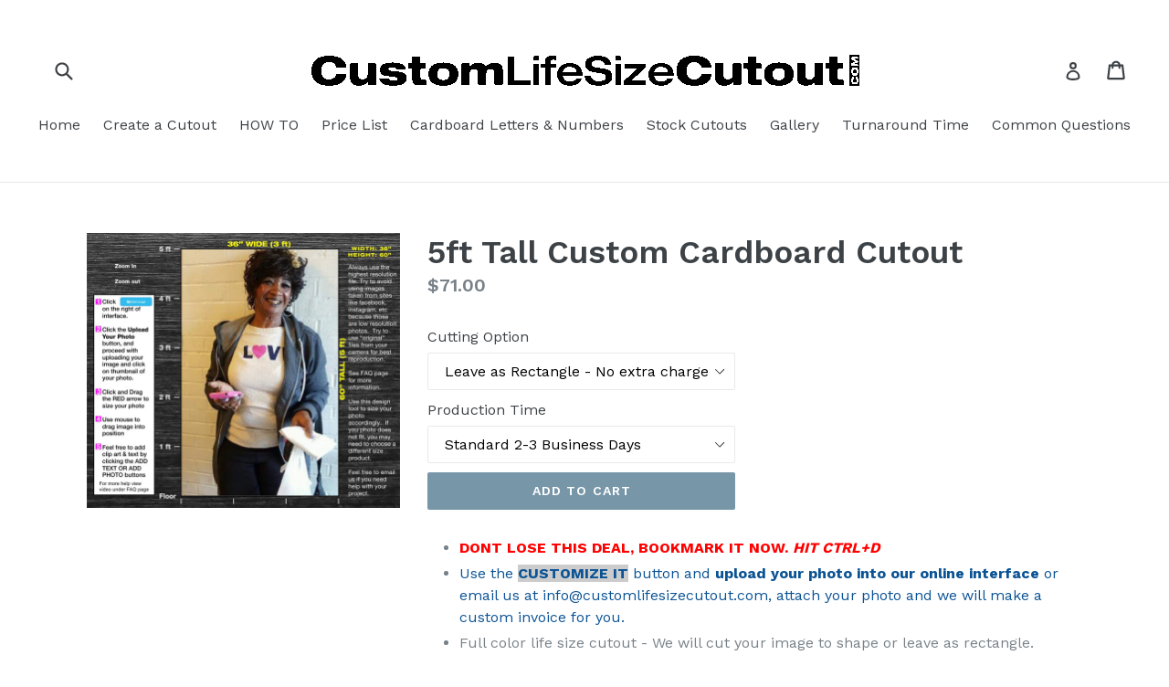

--- FILE ---
content_type: text/html; charset=utf-8
request_url: https://customlifesizecutout.com/products/copy-of-8ft-custom-cardboard-cutout-102
body_size: 17563
content:
<!doctype html>
<!--[if IE 9]> <html class="ie9 no-js" lang="en"> <![endif]-->
<!--[if (gt IE 9)|!(IE)]><!--> <html class="no-js" lang="en"> <!--<![endif]-->
<head>
  <meta name="google-site-verification" content="ktKKy-dvkuwtIzppKLIiZrmejlJMSq_5VwdtAqGwfBg" />
  <meta charset="utf-8">
  <meta http-equiv="X-UA-Compatible" content="IE=edge,chrome=1">
  <meta name="viewport" content="width=device-width,initial-scale=1">
  <meta name="theme-color" content="#7796a8">
  <link rel="canonical" href="https://customlifesizecutout.com/products/copy-of-8ft-custom-cardboard-cutout-102">
  <meta name="robots" content="noindex" /> 

  

  
  <title>
    5ft Tall Custom Cardboard Cutout
    
    
    
      &ndash; Custom Life Size Cutout
    
  </title>

  
    <meta name="description" content="DONT LOSE THIS DEAL, BOOKMARK IT NOW. HIT CTRL+D Use the CUSTOMIZE IT button and upload your photo into our online interface or email us at info@customlifesizecutout.com, attach your photo and we will make a custom invoice for you. Full color life size cutout - We will cut your image to shape or leave as rectangle. Pri">
  

  <!-- /snippets/social-meta-tags.liquid -->
<meta property="og:site_name" content="Custom Life Size Cutout">
<meta property="og:url" content="https://customlifesizecutout.com/products/copy-of-8ft-custom-cardboard-cutout-102">
<meta property="og:title" content="5ft Tall Custom Cardboard Cutout">
<meta property="og:type" content="product">
<meta property="og:description" content="DONT LOSE THIS DEAL, BOOKMARK IT NOW. HIT CTRL+D Use the CUSTOMIZE IT button and upload your photo into our online interface or email us at info@customlifesizecutout.com, attach your photo and we will make a custom invoice for you. Full color life size cutout - We will cut your image to shape or leave as rectangle. Pri"><meta property="og:price:amount" content="71.00">
  <meta property="og:price:currency" content="USD"><meta property="og:image" content="http://customlifesizecutout.com/cdn/shop/products/5347_CAPTFRON_1494846818.2796_1024x1024.jpg?v=1494846822">
<meta property="og:image:secure_url" content="https://customlifesizecutout.com/cdn/shop/products/5347_CAPTFRON_1494846818.2796_1024x1024.jpg?v=1494846822">

<meta name="twitter:site" content="@">
<meta name="twitter:card" content="summary_large_image">
<meta name="twitter:title" content="5ft Tall Custom Cardboard Cutout">
<meta name="twitter:description" content="DONT LOSE THIS DEAL, BOOKMARK IT NOW. HIT CTRL+D Use the CUSTOMIZE IT button and upload your photo into our online interface or email us at info@customlifesizecutout.com, attach your photo and we will make a custom invoice for you. Full color life size cutout - We will cut your image to shape or leave as rectangle. Pri">


  <link href="//customlifesizecutout.com/cdn/shop/t/1/assets/theme.scss.css?v=101960559600827063861723817176" rel="stylesheet" type="text/css" media="all" />
  

  <link href="//fonts.googleapis.com/css?family=Work+Sans:400,700" rel="stylesheet" type="text/css" media="all" />


  

    <link href="//fonts.googleapis.com/css?family=Work+Sans:600" rel="stylesheet" type="text/css" media="all" />
  



  <script type="text/javascript" src="https://service.clickreport.com/wmcaudit.js?id=14163" >
</script>
  
  <script>
    var theme = {
      strings: {
        addToCart: "Add to cart",
        soldOut: "Sold out",
        unavailable: "Unavailable",
        showMore: "Show More",
        showLess: "Show Less"
      },
      moneyFormat: "${{amount}}"
    }

    document.documentElement.className = document.documentElement.className.replace('no-js', 'js');
  </script>

  <!--[if (lte IE 9) ]><script src="//customlifesizecutout.com/cdn/shop/t/1/assets/match-media.min.js?v=22265819453975888031490641672" type="text/javascript"></script><![endif]-->

  

  <!--[if (gt IE 9)|!(IE)]><!--><script src="//customlifesizecutout.com/cdn/shop/t/1/assets/vendor.js?v=136118274122071307521490641672" defer="defer"></script><!--<![endif]-->
  <!--[if lte IE 9]><script src="//customlifesizecutout.com/cdn/shop/t/1/assets/vendor.js?v=136118274122071307521490641672"></script><![endif]-->

  <!--[if (gt IE 9)|!(IE)]><!--><script src="//customlifesizecutout.com/cdn/shop/t/1/assets/theme.js?v=157915646904488482801490641672" defer="defer"></script><!--<![endif]-->
  <!--[if lte IE 9]><script src="//customlifesizecutout.com/cdn/shop/t/1/assets/theme.js?v=157915646904488482801490641672"></script><![endif]-->

  <script>window.performance && window.performance.mark && window.performance.mark('shopify.content_for_header.start');</script><meta id="shopify-digital-wallet" name="shopify-digital-wallet" content="/18810229/digital_wallets/dialog">
<meta name="shopify-checkout-api-token" content="10bf0a1b1f48c0be6fc1939d1e127552">
<meta id="in-context-paypal-metadata" data-shop-id="18810229" data-venmo-supported="false" data-environment="production" data-locale="en_US" data-paypal-v4="true" data-currency="USD">
<link rel="alternate" type="application/json+oembed" href="https://customlifesizecutout.com/products/copy-of-8ft-custom-cardboard-cutout-102.oembed">
<script async="async" src="/checkouts/internal/preloads.js?locale=en-US"></script>
<link rel="preconnect" href="https://shop.app" crossorigin="anonymous">
<script async="async" src="https://shop.app/checkouts/internal/preloads.js?locale=en-US&shop_id=18810229" crossorigin="anonymous"></script>
<script id="apple-pay-shop-capabilities" type="application/json">{"shopId":18810229,"countryCode":"US","currencyCode":"USD","merchantCapabilities":["supports3DS"],"merchantId":"gid:\/\/shopify\/Shop\/18810229","merchantName":"Custom Life Size Cutout","requiredBillingContactFields":["postalAddress","email","phone"],"requiredShippingContactFields":["postalAddress","email","phone"],"shippingType":"shipping","supportedNetworks":["visa","masterCard","amex","discover","elo","jcb"],"total":{"type":"pending","label":"Custom Life Size Cutout","amount":"1.00"},"shopifyPaymentsEnabled":true,"supportsSubscriptions":true}</script>
<script id="shopify-features" type="application/json">{"accessToken":"10bf0a1b1f48c0be6fc1939d1e127552","betas":["rich-media-storefront-analytics"],"domain":"customlifesizecutout.com","predictiveSearch":true,"shopId":18810229,"locale":"en"}</script>
<script>var Shopify = Shopify || {};
Shopify.shop = "custom-life-size-cutout.myshopify.com";
Shopify.locale = "en";
Shopify.currency = {"active":"USD","rate":"1.0"};
Shopify.country = "US";
Shopify.theme = {"name":"debut","id":151197323,"schema_name":"Debut","schema_version":"1.1.2","theme_store_id":796,"role":"main"};
Shopify.theme.handle = "null";
Shopify.theme.style = {"id":null,"handle":null};
Shopify.cdnHost = "customlifesizecutout.com/cdn";
Shopify.routes = Shopify.routes || {};
Shopify.routes.root = "/";</script>
<script type="module">!function(o){(o.Shopify=o.Shopify||{}).modules=!0}(window);</script>
<script>!function(o){function n(){var o=[];function n(){o.push(Array.prototype.slice.apply(arguments))}return n.q=o,n}var t=o.Shopify=o.Shopify||{};t.loadFeatures=n(),t.autoloadFeatures=n()}(window);</script>
<script>
  window.ShopifyPay = window.ShopifyPay || {};
  window.ShopifyPay.apiHost = "shop.app\/pay";
  window.ShopifyPay.redirectState = null;
</script>
<script id="shop-js-analytics" type="application/json">{"pageType":"product"}</script>
<script defer="defer" async type="module" src="//customlifesizecutout.com/cdn/shopifycloud/shop-js/modules/v2/client.init-shop-cart-sync_BT-GjEfc.en.esm.js"></script>
<script defer="defer" async type="module" src="//customlifesizecutout.com/cdn/shopifycloud/shop-js/modules/v2/chunk.common_D58fp_Oc.esm.js"></script>
<script defer="defer" async type="module" src="//customlifesizecutout.com/cdn/shopifycloud/shop-js/modules/v2/chunk.modal_xMitdFEc.esm.js"></script>
<script type="module">
  await import("//customlifesizecutout.com/cdn/shopifycloud/shop-js/modules/v2/client.init-shop-cart-sync_BT-GjEfc.en.esm.js");
await import("//customlifesizecutout.com/cdn/shopifycloud/shop-js/modules/v2/chunk.common_D58fp_Oc.esm.js");
await import("//customlifesizecutout.com/cdn/shopifycloud/shop-js/modules/v2/chunk.modal_xMitdFEc.esm.js");

  window.Shopify.SignInWithShop?.initShopCartSync?.({"fedCMEnabled":true,"windoidEnabled":true});

</script>
<script>
  window.Shopify = window.Shopify || {};
  if (!window.Shopify.featureAssets) window.Shopify.featureAssets = {};
  window.Shopify.featureAssets['shop-js'] = {"shop-cart-sync":["modules/v2/client.shop-cart-sync_DZOKe7Ll.en.esm.js","modules/v2/chunk.common_D58fp_Oc.esm.js","modules/v2/chunk.modal_xMitdFEc.esm.js"],"init-fed-cm":["modules/v2/client.init-fed-cm_B6oLuCjv.en.esm.js","modules/v2/chunk.common_D58fp_Oc.esm.js","modules/v2/chunk.modal_xMitdFEc.esm.js"],"shop-cash-offers":["modules/v2/client.shop-cash-offers_D2sdYoxE.en.esm.js","modules/v2/chunk.common_D58fp_Oc.esm.js","modules/v2/chunk.modal_xMitdFEc.esm.js"],"shop-login-button":["modules/v2/client.shop-login-button_QeVjl5Y3.en.esm.js","modules/v2/chunk.common_D58fp_Oc.esm.js","modules/v2/chunk.modal_xMitdFEc.esm.js"],"pay-button":["modules/v2/client.pay-button_DXTOsIq6.en.esm.js","modules/v2/chunk.common_D58fp_Oc.esm.js","modules/v2/chunk.modal_xMitdFEc.esm.js"],"shop-button":["modules/v2/client.shop-button_DQZHx9pm.en.esm.js","modules/v2/chunk.common_D58fp_Oc.esm.js","modules/v2/chunk.modal_xMitdFEc.esm.js"],"avatar":["modules/v2/client.avatar_BTnouDA3.en.esm.js"],"init-windoid":["modules/v2/client.init-windoid_CR1B-cfM.en.esm.js","modules/v2/chunk.common_D58fp_Oc.esm.js","modules/v2/chunk.modal_xMitdFEc.esm.js"],"init-shop-for-new-customer-accounts":["modules/v2/client.init-shop-for-new-customer-accounts_C_vY_xzh.en.esm.js","modules/v2/client.shop-login-button_QeVjl5Y3.en.esm.js","modules/v2/chunk.common_D58fp_Oc.esm.js","modules/v2/chunk.modal_xMitdFEc.esm.js"],"init-shop-email-lookup-coordinator":["modules/v2/client.init-shop-email-lookup-coordinator_BI7n9ZSv.en.esm.js","modules/v2/chunk.common_D58fp_Oc.esm.js","modules/v2/chunk.modal_xMitdFEc.esm.js"],"init-shop-cart-sync":["modules/v2/client.init-shop-cart-sync_BT-GjEfc.en.esm.js","modules/v2/chunk.common_D58fp_Oc.esm.js","modules/v2/chunk.modal_xMitdFEc.esm.js"],"shop-toast-manager":["modules/v2/client.shop-toast-manager_DiYdP3xc.en.esm.js","modules/v2/chunk.common_D58fp_Oc.esm.js","modules/v2/chunk.modal_xMitdFEc.esm.js"],"init-customer-accounts":["modules/v2/client.init-customer-accounts_D9ZNqS-Q.en.esm.js","modules/v2/client.shop-login-button_QeVjl5Y3.en.esm.js","modules/v2/chunk.common_D58fp_Oc.esm.js","modules/v2/chunk.modal_xMitdFEc.esm.js"],"init-customer-accounts-sign-up":["modules/v2/client.init-customer-accounts-sign-up_iGw4briv.en.esm.js","modules/v2/client.shop-login-button_QeVjl5Y3.en.esm.js","modules/v2/chunk.common_D58fp_Oc.esm.js","modules/v2/chunk.modal_xMitdFEc.esm.js"],"shop-follow-button":["modules/v2/client.shop-follow-button_CqMgW2wH.en.esm.js","modules/v2/chunk.common_D58fp_Oc.esm.js","modules/v2/chunk.modal_xMitdFEc.esm.js"],"checkout-modal":["modules/v2/client.checkout-modal_xHeaAweL.en.esm.js","modules/v2/chunk.common_D58fp_Oc.esm.js","modules/v2/chunk.modal_xMitdFEc.esm.js"],"shop-login":["modules/v2/client.shop-login_D91U-Q7h.en.esm.js","modules/v2/chunk.common_D58fp_Oc.esm.js","modules/v2/chunk.modal_xMitdFEc.esm.js"],"lead-capture":["modules/v2/client.lead-capture_BJmE1dJe.en.esm.js","modules/v2/chunk.common_D58fp_Oc.esm.js","modules/v2/chunk.modal_xMitdFEc.esm.js"],"payment-terms":["modules/v2/client.payment-terms_Ci9AEqFq.en.esm.js","modules/v2/chunk.common_D58fp_Oc.esm.js","modules/v2/chunk.modal_xMitdFEc.esm.js"]};
</script>
<script>(function() {
  var isLoaded = false;
  function asyncLoad() {
    if (isLoaded) return;
    isLoaded = true;
    var urls = ["https:\/\/s3-us-west-2.amazonaws.com\/qsmz-scripttag\/qstomizer_st.min.js?shop=custom-life-size-cutout.myshopify.com","https:\/\/assets1.adroll.com\/shopify\/latest\/j\/shopify_rolling_bootstrap_v2.js?adroll_adv_id=QOXQGA4WFFC7PJMDSGLDHO\u0026adroll_pix_id=LOGSCIK3PVHGJI6VLN3UWI\u0026shop=custom-life-size-cutout.myshopify.com","https:\/\/tacc.saio.io\/checkbox_scripts?shop=custom-life-size-cutout.myshopify.com"];
    for (var i = 0; i < urls.length; i++) {
      var s = document.createElement('script');
      s.type = 'text/javascript';
      s.async = true;
      s.src = urls[i];
      var x = document.getElementsByTagName('script')[0];
      x.parentNode.insertBefore(s, x);
    }
  };
  if(window.attachEvent) {
    window.attachEvent('onload', asyncLoad);
  } else {
    window.addEventListener('load', asyncLoad, false);
  }
})();</script>
<script id="__st">var __st={"a":18810229,"offset":-18000,"reqid":"92434295-92e9-42c6-b31f-f8e3950a6350-1769444448","pageurl":"customlifesizecutout.com\/products\/copy-of-8ft-custom-cardboard-cutout-102","u":"e67c29f40352","p":"product","rtyp":"product","rid":8819701963};</script>
<script>window.ShopifyPaypalV4VisibilityTracking = true;</script>
<script id="captcha-bootstrap">!function(){'use strict';const t='contact',e='account',n='new_comment',o=[[t,t],['blogs',n],['comments',n],[t,'customer']],c=[[e,'customer_login'],[e,'guest_login'],[e,'recover_customer_password'],[e,'create_customer']],r=t=>t.map((([t,e])=>`form[action*='/${t}']:not([data-nocaptcha='true']) input[name='form_type'][value='${e}']`)).join(','),a=t=>()=>t?[...document.querySelectorAll(t)].map((t=>t.form)):[];function s(){const t=[...o],e=r(t);return a(e)}const i='password',u='form_key',d=['recaptcha-v3-token','g-recaptcha-response','h-captcha-response',i],f=()=>{try{return window.sessionStorage}catch{return}},m='__shopify_v',_=t=>t.elements[u];function p(t,e,n=!1){try{const o=window.sessionStorage,c=JSON.parse(o.getItem(e)),{data:r}=function(t){const{data:e,action:n}=t;return t[m]||n?{data:e,action:n}:{data:t,action:n}}(c);for(const[e,n]of Object.entries(r))t.elements[e]&&(t.elements[e].value=n);n&&o.removeItem(e)}catch(o){console.error('form repopulation failed',{error:o})}}const l='form_type',E='cptcha';function T(t){t.dataset[E]=!0}const w=window,h=w.document,L='Shopify',v='ce_forms',y='captcha';let A=!1;((t,e)=>{const n=(g='f06e6c50-85a8-45c8-87d0-21a2b65856fe',I='https://cdn.shopify.com/shopifycloud/storefront-forms-hcaptcha/ce_storefront_forms_captcha_hcaptcha.v1.5.2.iife.js',D={infoText:'Protected by hCaptcha',privacyText:'Privacy',termsText:'Terms'},(t,e,n)=>{const o=w[L][v],c=o.bindForm;if(c)return c(t,g,e,D).then(n);var r;o.q.push([[t,g,e,D],n]),r=I,A||(h.body.append(Object.assign(h.createElement('script'),{id:'captcha-provider',async:!0,src:r})),A=!0)});var g,I,D;w[L]=w[L]||{},w[L][v]=w[L][v]||{},w[L][v].q=[],w[L][y]=w[L][y]||{},w[L][y].protect=function(t,e){n(t,void 0,e),T(t)},Object.freeze(w[L][y]),function(t,e,n,w,h,L){const[v,y,A,g]=function(t,e,n){const i=e?o:[],u=t?c:[],d=[...i,...u],f=r(d),m=r(i),_=r(d.filter((([t,e])=>n.includes(e))));return[a(f),a(m),a(_),s()]}(w,h,L),I=t=>{const e=t.target;return e instanceof HTMLFormElement?e:e&&e.form},D=t=>v().includes(t);t.addEventListener('submit',(t=>{const e=I(t);if(!e)return;const n=D(e)&&!e.dataset.hcaptchaBound&&!e.dataset.recaptchaBound,o=_(e),c=g().includes(e)&&(!o||!o.value);(n||c)&&t.preventDefault(),c&&!n&&(function(t){try{if(!f())return;!function(t){const e=f();if(!e)return;const n=_(t);if(!n)return;const o=n.value;o&&e.removeItem(o)}(t);const e=Array.from(Array(32),(()=>Math.random().toString(36)[2])).join('');!function(t,e){_(t)||t.append(Object.assign(document.createElement('input'),{type:'hidden',name:u})),t.elements[u].value=e}(t,e),function(t,e){const n=f();if(!n)return;const o=[...t.querySelectorAll(`input[type='${i}']`)].map((({name:t})=>t)),c=[...d,...o],r={};for(const[a,s]of new FormData(t).entries())c.includes(a)||(r[a]=s);n.setItem(e,JSON.stringify({[m]:1,action:t.action,data:r}))}(t,e)}catch(e){console.error('failed to persist form',e)}}(e),e.submit())}));const S=(t,e)=>{t&&!t.dataset[E]&&(n(t,e.some((e=>e===t))),T(t))};for(const o of['focusin','change'])t.addEventListener(o,(t=>{const e=I(t);D(e)&&S(e,y())}));const B=e.get('form_key'),M=e.get(l),P=B&&M;t.addEventListener('DOMContentLoaded',(()=>{const t=y();if(P)for(const e of t)e.elements[l].value===M&&p(e,B);[...new Set([...A(),...v().filter((t=>'true'===t.dataset.shopifyCaptcha))])].forEach((e=>S(e,t)))}))}(h,new URLSearchParams(w.location.search),n,t,e,['guest_login'])})(!0,!0)}();</script>
<script integrity="sha256-4kQ18oKyAcykRKYeNunJcIwy7WH5gtpwJnB7kiuLZ1E=" data-source-attribution="shopify.loadfeatures" defer="defer" src="//customlifesizecutout.com/cdn/shopifycloud/storefront/assets/storefront/load_feature-a0a9edcb.js" crossorigin="anonymous"></script>
<script crossorigin="anonymous" defer="defer" src="//customlifesizecutout.com/cdn/shopifycloud/storefront/assets/shopify_pay/storefront-65b4c6d7.js?v=20250812"></script>
<script data-source-attribution="shopify.dynamic_checkout.dynamic.init">var Shopify=Shopify||{};Shopify.PaymentButton=Shopify.PaymentButton||{isStorefrontPortableWallets:!0,init:function(){window.Shopify.PaymentButton.init=function(){};var t=document.createElement("script");t.src="https://customlifesizecutout.com/cdn/shopifycloud/portable-wallets/latest/portable-wallets.en.js",t.type="module",document.head.appendChild(t)}};
</script>
<script data-source-attribution="shopify.dynamic_checkout.buyer_consent">
  function portableWalletsHideBuyerConsent(e){var t=document.getElementById("shopify-buyer-consent"),n=document.getElementById("shopify-subscription-policy-button");t&&n&&(t.classList.add("hidden"),t.setAttribute("aria-hidden","true"),n.removeEventListener("click",e))}function portableWalletsShowBuyerConsent(e){var t=document.getElementById("shopify-buyer-consent"),n=document.getElementById("shopify-subscription-policy-button");t&&n&&(t.classList.remove("hidden"),t.removeAttribute("aria-hidden"),n.addEventListener("click",e))}window.Shopify?.PaymentButton&&(window.Shopify.PaymentButton.hideBuyerConsent=portableWalletsHideBuyerConsent,window.Shopify.PaymentButton.showBuyerConsent=portableWalletsShowBuyerConsent);
</script>
<script data-source-attribution="shopify.dynamic_checkout.cart.bootstrap">document.addEventListener("DOMContentLoaded",(function(){function t(){return document.querySelector("shopify-accelerated-checkout-cart, shopify-accelerated-checkout")}if(t())Shopify.PaymentButton.init();else{new MutationObserver((function(e,n){t()&&(Shopify.PaymentButton.init(),n.disconnect())})).observe(document.body,{childList:!0,subtree:!0})}}));
</script>
<link id="shopify-accelerated-checkout-styles" rel="stylesheet" media="screen" href="https://customlifesizecutout.com/cdn/shopifycloud/portable-wallets/latest/accelerated-checkout-backwards-compat.css" crossorigin="anonymous">
<style id="shopify-accelerated-checkout-cart">
        #shopify-buyer-consent {
  margin-top: 1em;
  display: inline-block;
  width: 100%;
}

#shopify-buyer-consent.hidden {
  display: none;
}

#shopify-subscription-policy-button {
  background: none;
  border: none;
  padding: 0;
  text-decoration: underline;
  font-size: inherit;
  cursor: pointer;
}

#shopify-subscription-policy-button::before {
  box-shadow: none;
}

      </style>

<script>window.performance && window.performance.mark && window.performance.mark('shopify.content_for_header.end');</script>
<link href="https://monorail-edge.shopifysvc.com" rel="dns-prefetch">
<script>(function(){if ("sendBeacon" in navigator && "performance" in window) {try {var session_token_from_headers = performance.getEntriesByType('navigation')[0].serverTiming.find(x => x.name == '_s').description;} catch {var session_token_from_headers = undefined;}var session_cookie_matches = document.cookie.match(/_shopify_s=([^;]*)/);var session_token_from_cookie = session_cookie_matches && session_cookie_matches.length === 2 ? session_cookie_matches[1] : "";var session_token = session_token_from_headers || session_token_from_cookie || "";function handle_abandonment_event(e) {var entries = performance.getEntries().filter(function(entry) {return /monorail-edge.shopifysvc.com/.test(entry.name);});if (!window.abandonment_tracked && entries.length === 0) {window.abandonment_tracked = true;var currentMs = Date.now();var navigation_start = performance.timing.navigationStart;var payload = {shop_id: 18810229,url: window.location.href,navigation_start,duration: currentMs - navigation_start,session_token,page_type: "product"};window.navigator.sendBeacon("https://monorail-edge.shopifysvc.com/v1/produce", JSON.stringify({schema_id: "online_store_buyer_site_abandonment/1.1",payload: payload,metadata: {event_created_at_ms: currentMs,event_sent_at_ms: currentMs}}));}}window.addEventListener('pagehide', handle_abandonment_event);}}());</script>
<script id="web-pixels-manager-setup">(function e(e,d,r,n,o){if(void 0===o&&(o={}),!Boolean(null===(a=null===(i=window.Shopify)||void 0===i?void 0:i.analytics)||void 0===a?void 0:a.replayQueue)){var i,a;window.Shopify=window.Shopify||{};var t=window.Shopify;t.analytics=t.analytics||{};var s=t.analytics;s.replayQueue=[],s.publish=function(e,d,r){return s.replayQueue.push([e,d,r]),!0};try{self.performance.mark("wpm:start")}catch(e){}var l=function(){var e={modern:/Edge?\/(1{2}[4-9]|1[2-9]\d|[2-9]\d{2}|\d{4,})\.\d+(\.\d+|)|Firefox\/(1{2}[4-9]|1[2-9]\d|[2-9]\d{2}|\d{4,})\.\d+(\.\d+|)|Chrom(ium|e)\/(9{2}|\d{3,})\.\d+(\.\d+|)|(Maci|X1{2}).+ Version\/(15\.\d+|(1[6-9]|[2-9]\d|\d{3,})\.\d+)([,.]\d+|)( \(\w+\)|)( Mobile\/\w+|) Safari\/|Chrome.+OPR\/(9{2}|\d{3,})\.\d+\.\d+|(CPU[ +]OS|iPhone[ +]OS|CPU[ +]iPhone|CPU IPhone OS|CPU iPad OS)[ +]+(15[._]\d+|(1[6-9]|[2-9]\d|\d{3,})[._]\d+)([._]\d+|)|Android:?[ /-](13[3-9]|1[4-9]\d|[2-9]\d{2}|\d{4,})(\.\d+|)(\.\d+|)|Android.+Firefox\/(13[5-9]|1[4-9]\d|[2-9]\d{2}|\d{4,})\.\d+(\.\d+|)|Android.+Chrom(ium|e)\/(13[3-9]|1[4-9]\d|[2-9]\d{2}|\d{4,})\.\d+(\.\d+|)|SamsungBrowser\/([2-9]\d|\d{3,})\.\d+/,legacy:/Edge?\/(1[6-9]|[2-9]\d|\d{3,})\.\d+(\.\d+|)|Firefox\/(5[4-9]|[6-9]\d|\d{3,})\.\d+(\.\d+|)|Chrom(ium|e)\/(5[1-9]|[6-9]\d|\d{3,})\.\d+(\.\d+|)([\d.]+$|.*Safari\/(?![\d.]+ Edge\/[\d.]+$))|(Maci|X1{2}).+ Version\/(10\.\d+|(1[1-9]|[2-9]\d|\d{3,})\.\d+)([,.]\d+|)( \(\w+\)|)( Mobile\/\w+|) Safari\/|Chrome.+OPR\/(3[89]|[4-9]\d|\d{3,})\.\d+\.\d+|(CPU[ +]OS|iPhone[ +]OS|CPU[ +]iPhone|CPU IPhone OS|CPU iPad OS)[ +]+(10[._]\d+|(1[1-9]|[2-9]\d|\d{3,})[._]\d+)([._]\d+|)|Android:?[ /-](13[3-9]|1[4-9]\d|[2-9]\d{2}|\d{4,})(\.\d+|)(\.\d+|)|Mobile Safari.+OPR\/([89]\d|\d{3,})\.\d+\.\d+|Android.+Firefox\/(13[5-9]|1[4-9]\d|[2-9]\d{2}|\d{4,})\.\d+(\.\d+|)|Android.+Chrom(ium|e)\/(13[3-9]|1[4-9]\d|[2-9]\d{2}|\d{4,})\.\d+(\.\d+|)|Android.+(UC? ?Browser|UCWEB|U3)[ /]?(15\.([5-9]|\d{2,})|(1[6-9]|[2-9]\d|\d{3,})\.\d+)\.\d+|SamsungBrowser\/(5\.\d+|([6-9]|\d{2,})\.\d+)|Android.+MQ{2}Browser\/(14(\.(9|\d{2,})|)|(1[5-9]|[2-9]\d|\d{3,})(\.\d+|))(\.\d+|)|K[Aa][Ii]OS\/(3\.\d+|([4-9]|\d{2,})\.\d+)(\.\d+|)/},d=e.modern,r=e.legacy,n=navigator.userAgent;return n.match(d)?"modern":n.match(r)?"legacy":"unknown"}(),u="modern"===l?"modern":"legacy",c=(null!=n?n:{modern:"",legacy:""})[u],f=function(e){return[e.baseUrl,"/wpm","/b",e.hashVersion,"modern"===e.buildTarget?"m":"l",".js"].join("")}({baseUrl:d,hashVersion:r,buildTarget:u}),m=function(e){var d=e.version,r=e.bundleTarget,n=e.surface,o=e.pageUrl,i=e.monorailEndpoint;return{emit:function(e){var a=e.status,t=e.errorMsg,s=(new Date).getTime(),l=JSON.stringify({metadata:{event_sent_at_ms:s},events:[{schema_id:"web_pixels_manager_load/3.1",payload:{version:d,bundle_target:r,page_url:o,status:a,surface:n,error_msg:t},metadata:{event_created_at_ms:s}}]});if(!i)return console&&console.warn&&console.warn("[Web Pixels Manager] No Monorail endpoint provided, skipping logging."),!1;try{return self.navigator.sendBeacon.bind(self.navigator)(i,l)}catch(e){}var u=new XMLHttpRequest;try{return u.open("POST",i,!0),u.setRequestHeader("Content-Type","text/plain"),u.send(l),!0}catch(e){return console&&console.warn&&console.warn("[Web Pixels Manager] Got an unhandled error while logging to Monorail."),!1}}}}({version:r,bundleTarget:l,surface:e.surface,pageUrl:self.location.href,monorailEndpoint:e.monorailEndpoint});try{o.browserTarget=l,function(e){var d=e.src,r=e.async,n=void 0===r||r,o=e.onload,i=e.onerror,a=e.sri,t=e.scriptDataAttributes,s=void 0===t?{}:t,l=document.createElement("script"),u=document.querySelector("head"),c=document.querySelector("body");if(l.async=n,l.src=d,a&&(l.integrity=a,l.crossOrigin="anonymous"),s)for(var f in s)if(Object.prototype.hasOwnProperty.call(s,f))try{l.dataset[f]=s[f]}catch(e){}if(o&&l.addEventListener("load",o),i&&l.addEventListener("error",i),u)u.appendChild(l);else{if(!c)throw new Error("Did not find a head or body element to append the script");c.appendChild(l)}}({src:f,async:!0,onload:function(){if(!function(){var e,d;return Boolean(null===(d=null===(e=window.Shopify)||void 0===e?void 0:e.analytics)||void 0===d?void 0:d.initialized)}()){var d=window.webPixelsManager.init(e)||void 0;if(d){var r=window.Shopify.analytics;r.replayQueue.forEach((function(e){var r=e[0],n=e[1],o=e[2];d.publishCustomEvent(r,n,o)})),r.replayQueue=[],r.publish=d.publishCustomEvent,r.visitor=d.visitor,r.initialized=!0}}},onerror:function(){return m.emit({status:"failed",errorMsg:"".concat(f," has failed to load")})},sri:function(e){var d=/^sha384-[A-Za-z0-9+/=]+$/;return"string"==typeof e&&d.test(e)}(c)?c:"",scriptDataAttributes:o}),m.emit({status:"loading"})}catch(e){m.emit({status:"failed",errorMsg:(null==e?void 0:e.message)||"Unknown error"})}}})({shopId: 18810229,storefrontBaseUrl: "https://customlifesizecutout.com",extensionsBaseUrl: "https://extensions.shopifycdn.com/cdn/shopifycloud/web-pixels-manager",monorailEndpoint: "https://monorail-edge.shopifysvc.com/unstable/produce_batch",surface: "storefront-renderer",enabledBetaFlags: ["2dca8a86"],webPixelsConfigList: [{"id":"1210024005","configuration":"{\"hashed_organization_id\":\"739b636dee2293da3e56cc9dcbab5e38_v1\",\"app_key\":\"custom-life-size-cutout\",\"allow_collect_personal_data\":\"true\"}","eventPayloadVersion":"v1","runtimeContext":"STRICT","scriptVersion":"c3e64302e4c6a915b615bb03ddf3784a","type":"APP","apiClientId":111542,"privacyPurposes":["ANALYTICS","MARKETING","SALE_OF_DATA"],"dataSharingAdjustments":{"protectedCustomerApprovalScopes":["read_customer_address","read_customer_email","read_customer_name","read_customer_personal_data","read_customer_phone"]}},{"id":"184877125","configuration":"{\"advertisableEid\":\"QOXQGA4WFFC7PJMDSGLDHO\",\"pixelEid\":\"LOGSCIK3PVHGJI6VLN3UWI\"}","eventPayloadVersion":"v1","runtimeContext":"STRICT","scriptVersion":"ba1ef5286d067b01e04bdc37410b8082","type":"APP","apiClientId":1005866,"privacyPurposes":[],"dataSharingAdjustments":{"protectedCustomerApprovalScopes":["read_customer_address","read_customer_email","read_customer_name","read_customer_personal_data","read_customer_phone"]}},{"id":"63635525","eventPayloadVersion":"v1","runtimeContext":"LAX","scriptVersion":"1","type":"CUSTOM","privacyPurposes":["ANALYTICS"],"name":"Google Analytics tag (migrated)"},{"id":"shopify-app-pixel","configuration":"{}","eventPayloadVersion":"v1","runtimeContext":"STRICT","scriptVersion":"0450","apiClientId":"shopify-pixel","type":"APP","privacyPurposes":["ANALYTICS","MARKETING"]},{"id":"shopify-custom-pixel","eventPayloadVersion":"v1","runtimeContext":"LAX","scriptVersion":"0450","apiClientId":"shopify-pixel","type":"CUSTOM","privacyPurposes":["ANALYTICS","MARKETING"]}],isMerchantRequest: false,initData: {"shop":{"name":"Custom Life Size Cutout","paymentSettings":{"currencyCode":"USD"},"myshopifyDomain":"custom-life-size-cutout.myshopify.com","countryCode":"US","storefrontUrl":"https:\/\/customlifesizecutout.com"},"customer":null,"cart":null,"checkout":null,"productVariants":[{"price":{"amount":71.0,"currencyCode":"USD"},"product":{"title":"5ft Tall Custom Cardboard Cutout","vendor":"Custom Life Size Cutout","id":"8819701963","untranslatedTitle":"5ft Tall Custom Cardboard Cutout","url":"\/products\/copy-of-8ft-custom-cardboard-cutout-102","type":""},"id":"30870049931","image":{"src":"\/\/customlifesizecutout.com\/cdn\/shop\/products\/5347_CAPTFRON_1494846818.2796.jpg?v=1494846822"},"sku":"","title":"Leave as Rectangle - No extra charge \/ Standard 2-3 Business Days","untranslatedTitle":"Leave as Rectangle - No extra charge \/ Standard 2-3 Business Days"},{"price":{"amount":71.0,"currencyCode":"USD"},"product":{"title":"5ft Tall Custom Cardboard Cutout","vendor":"Custom Life Size Cutout","id":"8819701963","untranslatedTitle":"5ft Tall Custom Cardboard Cutout","url":"\/products\/copy-of-8ft-custom-cardboard-cutout-102","type":""},"id":"30870050251","image":{"src":"\/\/customlifesizecutout.com\/cdn\/shop\/products\/5347_CAPTFRON_1494846818.2796.jpg?v=1494846822"},"sku":"","title":"Cut to shape - No extra charge \/ Standard 2-3 Business Days","untranslatedTitle":"Cut to shape - No extra charge \/ Standard 2-3 Business Days"},{"price":{"amount":121.0,"currencyCode":"USD"},"product":{"title":"5ft Tall Custom Cardboard Cutout","vendor":"Custom Life Size Cutout","id":"8819701963","untranslatedTitle":"5ft Tall Custom Cardboard Cutout","url":"\/products\/copy-of-8ft-custom-cardboard-cutout-102","type":""},"id":"30870050443","image":{"src":"\/\/customlifesizecutout.com\/cdn\/shop\/products\/5347_CAPTFRON_1494846818.2796.jpg?v=1494846822"},"sku":"","title":"Leave as Rectangle - No extra charge \/ RUSH - 1 Business Day - $50 Addl","untranslatedTitle":"Leave as Rectangle - No extra charge \/ RUSH - 1 Business Day - $50 Addl"},{"price":{"amount":121.0,"currencyCode":"USD"},"product":{"title":"5ft Tall Custom Cardboard Cutout","vendor":"Custom Life Size Cutout","id":"8819701963","untranslatedTitle":"5ft Tall Custom Cardboard Cutout","url":"\/products\/copy-of-8ft-custom-cardboard-cutout-102","type":""},"id":"30870050507","image":{"src":"\/\/customlifesizecutout.com\/cdn\/shop\/products\/5347_CAPTFRON_1494846818.2796.jpg?v=1494846822"},"sku":"","title":"Cut to shape - No extra charge \/ RUSH - 1 Business Day - $50 Addl","untranslatedTitle":"Cut to shape - No extra charge \/ RUSH - 1 Business Day - $50 Addl"}],"purchasingCompany":null},},"https://customlifesizecutout.com/cdn","fcfee988w5aeb613cpc8e4bc33m6693e112",{"modern":"","legacy":""},{"shopId":"18810229","storefrontBaseUrl":"https:\/\/customlifesizecutout.com","extensionBaseUrl":"https:\/\/extensions.shopifycdn.com\/cdn\/shopifycloud\/web-pixels-manager","surface":"storefront-renderer","enabledBetaFlags":"[\"2dca8a86\"]","isMerchantRequest":"false","hashVersion":"fcfee988w5aeb613cpc8e4bc33m6693e112","publish":"custom","events":"[[\"page_viewed\",{}],[\"product_viewed\",{\"productVariant\":{\"price\":{\"amount\":71.0,\"currencyCode\":\"USD\"},\"product\":{\"title\":\"5ft Tall Custom Cardboard Cutout\",\"vendor\":\"Custom Life Size Cutout\",\"id\":\"8819701963\",\"untranslatedTitle\":\"5ft Tall Custom Cardboard Cutout\",\"url\":\"\/products\/copy-of-8ft-custom-cardboard-cutout-102\",\"type\":\"\"},\"id\":\"30870049931\",\"image\":{\"src\":\"\/\/customlifesizecutout.com\/cdn\/shop\/products\/5347_CAPTFRON_1494846818.2796.jpg?v=1494846822\"},\"sku\":\"\",\"title\":\"Leave as Rectangle - No extra charge \/ Standard 2-3 Business Days\",\"untranslatedTitle\":\"Leave as Rectangle - No extra charge \/ Standard 2-3 Business Days\"}}]]"});</script><script>
  window.ShopifyAnalytics = window.ShopifyAnalytics || {};
  window.ShopifyAnalytics.meta = window.ShopifyAnalytics.meta || {};
  window.ShopifyAnalytics.meta.currency = 'USD';
  var meta = {"product":{"id":8819701963,"gid":"gid:\/\/shopify\/Product\/8819701963","vendor":"Custom Life Size Cutout","type":"","handle":"copy-of-8ft-custom-cardboard-cutout-102","variants":[{"id":30870049931,"price":7100,"name":"5ft Tall Custom Cardboard Cutout - Leave as Rectangle - No extra charge \/ Standard 2-3 Business Days","public_title":"Leave as Rectangle - No extra charge \/ Standard 2-3 Business Days","sku":""},{"id":30870050251,"price":7100,"name":"5ft Tall Custom Cardboard Cutout - Cut to shape - No extra charge \/ Standard 2-3 Business Days","public_title":"Cut to shape - No extra charge \/ Standard 2-3 Business Days","sku":""},{"id":30870050443,"price":12100,"name":"5ft Tall Custom Cardboard Cutout - Leave as Rectangle - No extra charge \/ RUSH - 1 Business Day - $50 Addl","public_title":"Leave as Rectangle - No extra charge \/ RUSH - 1 Business Day - $50 Addl","sku":""},{"id":30870050507,"price":12100,"name":"5ft Tall Custom Cardboard Cutout - Cut to shape - No extra charge \/ RUSH - 1 Business Day - $50 Addl","public_title":"Cut to shape - No extra charge \/ RUSH - 1 Business Day - $50 Addl","sku":""}],"remote":false},"page":{"pageType":"product","resourceType":"product","resourceId":8819701963,"requestId":"92434295-92e9-42c6-b31f-f8e3950a6350-1769444448"}};
  for (var attr in meta) {
    window.ShopifyAnalytics.meta[attr] = meta[attr];
  }
</script>
<script class="analytics">
  (function () {
    var customDocumentWrite = function(content) {
      var jquery = null;

      if (window.jQuery) {
        jquery = window.jQuery;
      } else if (window.Checkout && window.Checkout.$) {
        jquery = window.Checkout.$;
      }

      if (jquery) {
        jquery('body').append(content);
      }
    };

    var hasLoggedConversion = function(token) {
      if (token) {
        return document.cookie.indexOf('loggedConversion=' + token) !== -1;
      }
      return false;
    }

    var setCookieIfConversion = function(token) {
      if (token) {
        var twoMonthsFromNow = new Date(Date.now());
        twoMonthsFromNow.setMonth(twoMonthsFromNow.getMonth() + 2);

        document.cookie = 'loggedConversion=' + token + '; expires=' + twoMonthsFromNow;
      }
    }

    var trekkie = window.ShopifyAnalytics.lib = window.trekkie = window.trekkie || [];
    if (trekkie.integrations) {
      return;
    }
    trekkie.methods = [
      'identify',
      'page',
      'ready',
      'track',
      'trackForm',
      'trackLink'
    ];
    trekkie.factory = function(method) {
      return function() {
        var args = Array.prototype.slice.call(arguments);
        args.unshift(method);
        trekkie.push(args);
        return trekkie;
      };
    };
    for (var i = 0; i < trekkie.methods.length; i++) {
      var key = trekkie.methods[i];
      trekkie[key] = trekkie.factory(key);
    }
    trekkie.load = function(config) {
      trekkie.config = config || {};
      trekkie.config.initialDocumentCookie = document.cookie;
      var first = document.getElementsByTagName('script')[0];
      var script = document.createElement('script');
      script.type = 'text/javascript';
      script.onerror = function(e) {
        var scriptFallback = document.createElement('script');
        scriptFallback.type = 'text/javascript';
        scriptFallback.onerror = function(error) {
                var Monorail = {
      produce: function produce(monorailDomain, schemaId, payload) {
        var currentMs = new Date().getTime();
        var event = {
          schema_id: schemaId,
          payload: payload,
          metadata: {
            event_created_at_ms: currentMs,
            event_sent_at_ms: currentMs
          }
        };
        return Monorail.sendRequest("https://" + monorailDomain + "/v1/produce", JSON.stringify(event));
      },
      sendRequest: function sendRequest(endpointUrl, payload) {
        // Try the sendBeacon API
        if (window && window.navigator && typeof window.navigator.sendBeacon === 'function' && typeof window.Blob === 'function' && !Monorail.isIos12()) {
          var blobData = new window.Blob([payload], {
            type: 'text/plain'
          });

          if (window.navigator.sendBeacon(endpointUrl, blobData)) {
            return true;
          } // sendBeacon was not successful

        } // XHR beacon

        var xhr = new XMLHttpRequest();

        try {
          xhr.open('POST', endpointUrl);
          xhr.setRequestHeader('Content-Type', 'text/plain');
          xhr.send(payload);
        } catch (e) {
          console.log(e);
        }

        return false;
      },
      isIos12: function isIos12() {
        return window.navigator.userAgent.lastIndexOf('iPhone; CPU iPhone OS 12_') !== -1 || window.navigator.userAgent.lastIndexOf('iPad; CPU OS 12_') !== -1;
      }
    };
    Monorail.produce('monorail-edge.shopifysvc.com',
      'trekkie_storefront_load_errors/1.1',
      {shop_id: 18810229,
      theme_id: 151197323,
      app_name: "storefront",
      context_url: window.location.href,
      source_url: "//customlifesizecutout.com/cdn/s/trekkie.storefront.8d95595f799fbf7e1d32231b9a28fd43b70c67d3.min.js"});

        };
        scriptFallback.async = true;
        scriptFallback.src = '//customlifesizecutout.com/cdn/s/trekkie.storefront.8d95595f799fbf7e1d32231b9a28fd43b70c67d3.min.js';
        first.parentNode.insertBefore(scriptFallback, first);
      };
      script.async = true;
      script.src = '//customlifesizecutout.com/cdn/s/trekkie.storefront.8d95595f799fbf7e1d32231b9a28fd43b70c67d3.min.js';
      first.parentNode.insertBefore(script, first);
    };
    trekkie.load(
      {"Trekkie":{"appName":"storefront","development":false,"defaultAttributes":{"shopId":18810229,"isMerchantRequest":null,"themeId":151197323,"themeCityHash":"11347282329345434338","contentLanguage":"en","currency":"USD","eventMetadataId":"05a95d86-f695-4cca-8423-6bd4f57b4bdc"},"isServerSideCookieWritingEnabled":true,"monorailRegion":"shop_domain","enabledBetaFlags":["65f19447"]},"Session Attribution":{},"S2S":{"facebookCapiEnabled":false,"source":"trekkie-storefront-renderer","apiClientId":580111}}
    );

    var loaded = false;
    trekkie.ready(function() {
      if (loaded) return;
      loaded = true;

      window.ShopifyAnalytics.lib = window.trekkie;

      var originalDocumentWrite = document.write;
      document.write = customDocumentWrite;
      try { window.ShopifyAnalytics.merchantGoogleAnalytics.call(this); } catch(error) {};
      document.write = originalDocumentWrite;

      window.ShopifyAnalytics.lib.page(null,{"pageType":"product","resourceType":"product","resourceId":8819701963,"requestId":"92434295-92e9-42c6-b31f-f8e3950a6350-1769444448","shopifyEmitted":true});

      var match = window.location.pathname.match(/checkouts\/(.+)\/(thank_you|post_purchase)/)
      var token = match? match[1]: undefined;
      if (!hasLoggedConversion(token)) {
        setCookieIfConversion(token);
        window.ShopifyAnalytics.lib.track("Viewed Product",{"currency":"USD","variantId":30870049931,"productId":8819701963,"productGid":"gid:\/\/shopify\/Product\/8819701963","name":"5ft Tall Custom Cardboard Cutout - Leave as Rectangle - No extra charge \/ Standard 2-3 Business Days","price":"71.00","sku":"","brand":"Custom Life Size Cutout","variant":"Leave as Rectangle - No extra charge \/ Standard 2-3 Business Days","category":"","nonInteraction":true,"remote":false},undefined,undefined,{"shopifyEmitted":true});
      window.ShopifyAnalytics.lib.track("monorail:\/\/trekkie_storefront_viewed_product\/1.1",{"currency":"USD","variantId":30870049931,"productId":8819701963,"productGid":"gid:\/\/shopify\/Product\/8819701963","name":"5ft Tall Custom Cardboard Cutout - Leave as Rectangle - No extra charge \/ Standard 2-3 Business Days","price":"71.00","sku":"","brand":"Custom Life Size Cutout","variant":"Leave as Rectangle - No extra charge \/ Standard 2-3 Business Days","category":"","nonInteraction":true,"remote":false,"referer":"https:\/\/customlifesizecutout.com\/products\/copy-of-8ft-custom-cardboard-cutout-102"});
      }
    });


        var eventsListenerScript = document.createElement('script');
        eventsListenerScript.async = true;
        eventsListenerScript.src = "//customlifesizecutout.com/cdn/shopifycloud/storefront/assets/shop_events_listener-3da45d37.js";
        document.getElementsByTagName('head')[0].appendChild(eventsListenerScript);

})();</script>
  <script>
  if (!window.ga || (window.ga && typeof window.ga !== 'function')) {
    window.ga = function ga() {
      (window.ga.q = window.ga.q || []).push(arguments);
      if (window.Shopify && window.Shopify.analytics && typeof window.Shopify.analytics.publish === 'function') {
        window.Shopify.analytics.publish("ga_stub_called", {}, {sendTo: "google_osp_migration"});
      }
      console.error("Shopify's Google Analytics stub called with:", Array.from(arguments), "\nSee https://help.shopify.com/manual/promoting-marketing/pixels/pixel-migration#google for more information.");
    };
    if (window.Shopify && window.Shopify.analytics && typeof window.Shopify.analytics.publish === 'function') {
      window.Shopify.analytics.publish("ga_stub_initialized", {}, {sendTo: "google_osp_migration"});
    }
  }
</script>
<script
  defer
  src="https://customlifesizecutout.com/cdn/shopifycloud/perf-kit/shopify-perf-kit-3.0.4.min.js"
  data-application="storefront-renderer"
  data-shop-id="18810229"
  data-render-region="gcp-us-east1"
  data-page-type="product"
  data-theme-instance-id="151197323"
  data-theme-name="Debut"
  data-theme-version="1.1.2"
  data-monorail-region="shop_domain"
  data-resource-timing-sampling-rate="10"
  data-shs="true"
  data-shs-beacon="true"
  data-shs-export-with-fetch="true"
  data-shs-logs-sample-rate="1"
  data-shs-beacon-endpoint="https://customlifesizecutout.com/api/collect"
></script>
</head>

<body class="template-product">

    <div class="qsmzMainFaderST" style="display: block;position: absolute;background-color: #FFF;width: 100%;height: 500%;z-index: 90000;"></div>

  <a class="in-page-link visually-hidden skip-link" href="#MainContent">Skip to content</a>

  <div id="SearchDrawer" class="search-bar drawer drawer--top">
    <div class="search-bar__table">
      <div class="search-bar__table-cell search-bar__form-wrapper">
        <form class="search search-bar__form" action="/search" method="get" role="search">
          <button class="search-bar__submit search__submit btn--link" type="submit">
            <svg aria-hidden="true" focusable="false" role="presentation" class="icon icon-search" viewBox="0 0 37 40"><path d="M35.6 36l-9.8-9.8c4.1-5.4 3.6-13.2-1.3-18.1-5.4-5.4-14.2-5.4-19.7 0-5.4 5.4-5.4 14.2 0 19.7 2.6 2.6 6.1 4.1 9.8 4.1 3 0 5.9-1 8.3-2.8l9.8 9.8c.4.4.9.6 1.4.6s1-.2 1.4-.6c.9-.9.9-2.1.1-2.9zm-20.9-8.2c-2.6 0-5.1-1-7-2.9-3.9-3.9-3.9-10.1 0-14C9.6 9 12.2 8 14.7 8s5.1 1 7 2.9c3.9 3.9 3.9 10.1 0 14-1.9 1.9-4.4 2.9-7 2.9z"/></svg>
            <span class="icon__fallback-text">Submit</span>
          </button>
          <input class="search__input search-bar__input" type="search" name="q" value="" placeholder="Search" aria-label="Search">
        </form>
      </div>
      <div class="search-bar__table-cell text-right">
        <button type="button" class="btn--link search-bar__close js-drawer-close">
          <svg aria-hidden="true" focusable="false" role="presentation" class="icon icon-close" viewBox="0 0 37 40"><path d="M21.3 23l11-11c.8-.8.8-2 0-2.8-.8-.8-2-.8-2.8 0l-11 11-11-11c-.8-.8-2-.8-2.8 0-.8.8-.8 2 0 2.8l11 11-11 11c-.8.8-.8 2 0 2.8.4.4.9.6 1.4.6s1-.2 1.4-.6l11-11 11 11c.4.4.9.6 1.4.6s1-.2 1.4-.6c.8-.8.8-2 0-2.8l-11-11z"/></svg>
          <span class="icon__fallback-text">Close search</span>
        </button>
      </div>
    </div>
  </div>

  <div id="shopify-section-header" class="shopify-section">

<div data-section-id="header" data-section-type="header-section">
  <nav class="mobile-nav-wrapper medium-up--hide" role="navigation">
    <ul id="MobileNav" class="mobile-nav">
      
<li class="mobile-nav__item border-bottom">
          
            <a href="/" class="mobile-nav__link">
              Home
            </a>
          
        </li>
      
<li class="mobile-nav__item border-bottom">
          
            <a href="/collections/frontpage" class="mobile-nav__link">
              Create a Cutout
            </a>
          
        </li>
      
<li class="mobile-nav__item border-bottom">
          
            <a href="/pages/how-to" class="mobile-nav__link">
              HOW TO
            </a>
          
        </li>
      
<li class="mobile-nav__item border-bottom">
          
            <a href="/pages/price-list" class="mobile-nav__link">
              Price List
            </a>
          
        </li>
      
<li class="mobile-nav__item border-bottom">
          
            <a href="/collections/big-cardboard-letters-numbers" class="mobile-nav__link">
              Cardboard Letters & Numbers
            </a>
          
        </li>
      
<li class="mobile-nav__item border-bottom">
          
            <a href="/collections/stock-cutouts" class="mobile-nav__link">
              Stock Cutouts
            </a>
          
        </li>
      
<li class="mobile-nav__item border-bottom">
          
            <a href="/pages/gallery" class="mobile-nav__link">
              Gallery
            </a>
          
        </li>
      
<li class="mobile-nav__item border-bottom">
          
            <a href="/pages/turnaround-time" class="mobile-nav__link">
              Turnaround Time
            </a>
          
        </li>
      
<li class="mobile-nav__item">
          
            <a href="/pages/faq" class="mobile-nav__link">
              Common Questions
            </a>
          
        </li>
      
    </ul>
  </nav>

  

  <header class="site-header logo--center" role="banner">
    <div class="grid grid--no-gutters grid--table">
      
        <div class="grid__item small--hide medium-up--one-quarter">
          <div class="site-header__search">
            <form action="/search" method="get" class="search-header search" role="search">
  <input class="search-header__input search__input"
    type="search"
    name="q"
    placeholder="Search"
    aria-label="Search">
  <button class="search-header__submit search__submit btn--link" type="submit">
    <svg aria-hidden="true" focusable="false" role="presentation" class="icon icon-search" viewBox="0 0 37 40"><path d="M35.6 36l-9.8-9.8c4.1-5.4 3.6-13.2-1.3-18.1-5.4-5.4-14.2-5.4-19.7 0-5.4 5.4-5.4 14.2 0 19.7 2.6 2.6 6.1 4.1 9.8 4.1 3 0 5.9-1 8.3-2.8l9.8 9.8c.4.4.9.6 1.4.6s1-.2 1.4-.6c.9-.9.9-2.1.1-2.9zm-20.9-8.2c-2.6 0-5.1-1-7-2.9-3.9-3.9-3.9-10.1 0-14C9.6 9 12.2 8 14.7 8s5.1 1 7 2.9c3.9 3.9 3.9 10.1 0 14-1.9 1.9-4.4 2.9-7 2.9z"/></svg>
    <span class="icon__fallback-text">Submit</span>
  </button>
</form>

          </div>
        </div>
      

      

      <div class="grid__item small--one-half medium--one-third large-up--one-quarter logo-align--center">
        
        
          <div class="h2 site-header__logo" itemscope itemtype="http://schema.org/Organization">
        
          
            <a href="/" itemprop="url" class="site-header__logo-image site-header__logo-image--centered">
              
              <img src="//customlifesizecutout.com/cdn/shop/files/logo_900x.gif?v=1764109692"
                   srcset="//customlifesizecutout.com/cdn/shop/files/logo_900x.gif?v=1764109692 1x, //customlifesizecutout.com/cdn/shop/files/logo_900x@2x.gif?v=1764109692 2x"
                   alt="Custom Life Size Cutout"
                   itemprop="logo">
            </a>
          
        
          </div>
        
      </div>

      

      <div class="grid__item small--one-half medium-up--one-quarter text-right site-header__icons site-header__icons--plus">
        <div class="site-header__icons-wrapper">
          

          <button type="button" class="btn--link site-header__search-toggle js-drawer-open-top medium-up--hide">
            <svg aria-hidden="true" focusable="false" role="presentation" class="icon icon-search" viewBox="0 0 37 40"><path d="M35.6 36l-9.8-9.8c4.1-5.4 3.6-13.2-1.3-18.1-5.4-5.4-14.2-5.4-19.7 0-5.4 5.4-5.4 14.2 0 19.7 2.6 2.6 6.1 4.1 9.8 4.1 3 0 5.9-1 8.3-2.8l9.8 9.8c.4.4.9.6 1.4.6s1-.2 1.4-.6c.9-.9.9-2.1.1-2.9zm-20.9-8.2c-2.6 0-5.1-1-7-2.9-3.9-3.9-3.9-10.1 0-14C9.6 9 12.2 8 14.7 8s5.1 1 7 2.9c3.9 3.9 3.9 10.1 0 14-1.9 1.9-4.4 2.9-7 2.9z"/></svg>
            <span class="icon__fallback-text">Search</span>
          </button>

          
            
              <a href="/account/login" class="site-header__account">
                <svg aria-hidden="true" focusable="false" role="presentation" class="icon icon-login" viewBox="0 0 28.33 37.68"><path d="M14.17 14.9a7.45 7.45 0 1 0-7.5-7.45 7.46 7.46 0 0 0 7.5 7.45zm0-10.91a3.45 3.45 0 1 1-3.5 3.46A3.46 3.46 0 0 1 14.17 4zM14.17 16.47A14.18 14.18 0 0 0 0 30.68c0 1.41.66 4 5.11 5.66a27.17 27.17 0 0 0 9.06 1.34c6.54 0 14.17-1.84 14.17-7a14.18 14.18 0 0 0-14.17-14.21zm0 17.21c-6.3 0-10.17-1.77-10.17-3a10.17 10.17 0 1 1 20.33 0c.01 1.23-3.86 3-10.16 3z"/></svg>
                <span class="icon__fallback-text">Log in</span>
              </a>
            
          

          <a href="/cart" class="site-header__cart">
            <svg aria-hidden="true" focusable="false" role="presentation" class="icon icon-cart" viewBox="0 0 37 40"><path d="M36.5 34.8L33.3 8h-5.9C26.7 3.9 23 .8 18.5.8S10.3 3.9 9.6 8H3.7L.5 34.8c-.2 1.5.4 2.4.9 3 .5.5 1.4 1.2 3.1 1.2h28c1.3 0 2.4-.4 3.1-1.3.7-.7 1-1.8.9-2.9zm-18-30c2.2 0 4.1 1.4 4.7 3.2h-9.5c.7-1.9 2.6-3.2 4.8-3.2zM4.5 35l2.8-23h2.2v3c0 1.1.9 2 2 2s2-.9 2-2v-3h10v3c0 1.1.9 2 2 2s2-.9 2-2v-3h2.2l2.8 23h-28z"/></svg>
            <span class="visually-hidden">Cart</span>
            <span class="icon__fallback-text">Cart</span>
            
          </a>

          
            <button type="button" class="btn--link site-header__menu js-mobile-nav-toggle mobile-nav--open">
              <svg aria-hidden="true" focusable="false" role="presentation" class="icon icon-hamburger" viewBox="0 0 37 40"><path d="M33.5 25h-30c-1.1 0-2-.9-2-2s.9-2 2-2h30c1.1 0 2 .9 2 2s-.9 2-2 2zm0-11.5h-30c-1.1 0-2-.9-2-2s.9-2 2-2h30c1.1 0 2 .9 2 2s-.9 2-2 2zm0 23h-30c-1.1 0-2-.9-2-2s.9-2 2-2h30c1.1 0 2 .9 2 2s-.9 2-2 2z"/></svg>
              <svg aria-hidden="true" focusable="false" role="presentation" class="icon icon-close" viewBox="0 0 37 40"><path d="M21.3 23l11-11c.8-.8.8-2 0-2.8-.8-.8-2-.8-2.8 0l-11 11-11-11c-.8-.8-2-.8-2.8 0-.8.8-.8 2 0 2.8l11 11-11 11c-.8.8-.8 2 0 2.8.4.4.9.6 1.4.6s1-.2 1.4-.6l11-11 11 11c.4.4.9.6 1.4.6s1-.2 1.4-.6c.8-.8.8-2 0-2.8l-11-11z"/></svg>
              <span class="icon__fallback-text">expand/collapse</span>
            </button>
          
        </div>

      </div>
    </div>
  </header>

  
  <nav class="small--hide border-bottom" id="AccessibleNav" role="navigation">
    <ul class="site-nav list--inline site-nav--centered" id="SiteNav">
  

      <li >
        <a href="/" class="site-nav__link site-nav__link--main">Home</a>
      </li>
    
  

      <li >
        <a href="/collections/frontpage" class="site-nav__link site-nav__link--main">Create a Cutout</a>
      </li>
    
  

      <li >
        <a href="/pages/how-to" class="site-nav__link site-nav__link--main">HOW TO</a>
      </li>
    
  

      <li >
        <a href="/pages/price-list" class="site-nav__link site-nav__link--main">Price List</a>
      </li>
    
  

      <li >
        <a href="/collections/big-cardboard-letters-numbers" class="site-nav__link site-nav__link--main">Cardboard Letters & Numbers</a>
      </li>
    
  

      <li >
        <a href="/collections/stock-cutouts" class="site-nav__link site-nav__link--main">Stock Cutouts</a>
      </li>
    
  

      <li >
        <a href="/pages/gallery" class="site-nav__link site-nav__link--main">Gallery</a>
      </li>
    
  

      <li >
        <a href="/pages/turnaround-time" class="site-nav__link site-nav__link--main">Turnaround Time</a>
      </li>
    
  

      <li >
        <a href="/pages/faq" class="site-nav__link site-nav__link--main">Common Questions</a>
      </li>
    
  
</ul>

  </nav>
  
  <style>
    
      .site-header__logo-image {
        max-width: 900px;
      }
    

    
  </style>
</div>


</div>

  <div class="page-container" id="PageContainer">

    <main class="main-content" id="MainContent" role="main">
      

<div id="shopify-section-product-template" class="shopify-section"><div class="product-template__container page-width" itemscope itemtype="http://schema.org/Product" id="ProductSection-product-template" data-section-id="product-template" data-section-type="product" data-enable-history-state="true">
  <meta itemprop="name" content="5ft Tall Custom Cardboard Cutout">
  <meta itemprop="url" content="https://customlifesizecutout.com/products/copy-of-8ft-custom-cardboard-cutout-102">
  <meta itemprop="image" content="//customlifesizecutout.com/cdn/shop/products/5347_CAPTFRON_1494846818.2796_800x.jpg?v=1494846822">

  


  <div class="grid product-single">
    <div class="grid__item product-single__photos medium-up--one-third"><div id="FeaturedImageZoom-product-template" class="product-single__photo" data-zoom="//customlifesizecutout.com/cdn/shop/products/5347_CAPTFRON_1494846818.2796_1024x1024@2x.jpg?v=1494846822">
        <img src="//customlifesizecutout.com/cdn/shop/products/5347_CAPTFRON_1494846818.2796_345x@2x.jpg?v=1494846822" alt="5ft Tall Custom Cardboard Cutout" id="FeaturedImage-product-template" class="product-featured-img js-zoom-enabled">
      </div>

      
    </div>

    <div class="grid__item medium-up--two-thirds">
      <div class="product-single__meta">

        <h1 itemprop="name" class="product-single__title">5ft Tall Custom Cardboard Cutout</h1>

        

        <div itemprop="offers" itemscope itemtype="http://schema.org/Offer">
          <meta itemprop="priceCurrency" content="USD">

          <link itemprop="availability" href="http://schema.org/InStock">

          <p class="product-single__price product-single__price-product-template">
            
              <span class="visually-hidden">Regular price</span>
              <s id="ComparePrice-product-template" class="hide"></s>
              <span class="product-price__price product-price__price-product-template">
                <span id="ProductPrice-product-template"
                  itemprop="price" content="71.0">
                  $71.00
                </span>
                <span class="product-price__sale-label product-price__sale-label-product-template hide">Sale</span>
              </span>
            
          </p>
          <div class="qsmzPhotoFront" style="display: none;"></div>
          <form action="/cart/add" method="post" enctype="multipart/form-data" class="product-form product-form-product-template" data-section="product-template">
          <!-- Qstomizer button -->
            
            <!-- Qstomizer button -->
            <div class="qsmzProductForm" style="display: none;">
              <label class="qsmzLabelImages" style="display: none;">Your customized product:</label>
              <div id="qstomizerImages" data-imagewidth="200"></div>
              <div id="qstomizerData"></div> 
              
              
                <div class="selector-wrapper js product-form__item">
                  <label for="SingleOptionSelector-0">
                    Cutting Option
                  </label>
                  <select class="single-option-selector single-option-selector-product-template product-form__input" id="SingleOptionSelector-0" data-index="option1">
                    
                      <option value="Leave as Rectangle - No extra charge" selected="selected">Leave as Rectangle - No extra charge</option>
                    
                      <option value="Cut to shape - No extra charge">Cut to shape - No extra charge</option>
                    
                  </select>
                </div>
              
                <div class="selector-wrapper js product-form__item">
                  <label for="SingleOptionSelector-1">
                    Production Time
                  </label>
                  <select class="single-option-selector single-option-selector-product-template product-form__input" id="SingleOptionSelector-1" data-index="option2">
                    
                      <option value="Standard 2-3 Business Days" selected="selected">Standard 2-3 Business Days</option>
                    
                      <option value="RUSH - 1 Business Day - $50 Addl">RUSH - 1 Business Day - $50 Addl</option>
                    
                  </select>
                </div>
              
            

            <select name="id" id="ProductSelect-product-template" data-section="product-template" class="product-form__variants no-js">
              
                
                  <option  selected="selected"  value="30870049931">
                    Leave as Rectangle - No extra charge / Standard 2-3 Business Days
                  </option>
                
              
                
                  <option  value="30870050251">
                    Cut to shape - No extra charge / Standard 2-3 Business Days
                  </option>
                
              
                
                  <option  value="30870050443">
                    Leave as Rectangle - No extra charge / RUSH - 1 Business Day - $50 Addl
                  </option>
                
              
                
                  <option  value="30870050507">
                    Cut to shape - No extra charge / RUSH - 1 Business Day - $50 Addl
                  </option>
                
              
            </select>

            

            <div class="product-form__item product-form__item--submit">
              <button type="submit" name="add" id="AddToCart-product-template"  class="btn product-form__cart-submit">
                <span id="AddToCartText-product-template">
                  
                    Add to cart
                  
                </span>
              </button>
            </div>
          </form>

        </div>

        <div class="product-single__description rte" itemprop="description">
          <div id="QSMZ_NObutton_9612" class="QSMZ_template_9612"><div style="text-align: center;"><span style="color: #ff0000;"><strong></strong></span></div></div><ul>
<li><span style="color: #ff0000;"><b>DONT LOSE THIS DEAL, BOOKMARK IT NOW. <em>HIT CTRL+D</em></b></span></li>
<li><span style="color: #0b5394;">Use the <strong style="background-color: #cccccc;">CUSTOMIZE IT</strong> button and <strong>upload your photo into our online interface</strong> or email us at info@customlifesizecutout.com, attach your photo and we will make a custom invoice for you.</span></li>
<li>Full color life size cutout - We will cut your image to shape or leave as rectangle.</li>
<li>Printed on cardboard and silhouetted to the shape of the character.</li>
<li>Size up to 3ft wide by 5t tall (Other sizes available)</li>
<li>Use our online design tool to size your cutout appropriately</li>
<li>Feel free to add speech bubbles or other graphics while using the online design tool</li>
<li>Our cardboard cutout is folded to keep shipping cost down</li>
<li>Self standing cardboard easel is attached</li>
<li>Production time can be anywhere from 1 to 3 business days depending on workload.</li>
<li>RUSH service available at additional chargeof $50</li>
<li>$9.99 shipping via Priority USPS or Fedex Ground (2-5 Days) or Overnight for $60</li>
<li>Ships from New York</li>
<li><strong>Cant find what you are looking for? Just email us</strong></li>
</ul>
        </div>

        
          <!-- /snippets/social-sharing.liquid -->
<div class="social-sharing">

  
    <a target="_blank" href="//www.facebook.com/sharer.php?u=https://customlifesizecutout.com/products/copy-of-8ft-custom-cardboard-cutout-102" class="btn btn--small btn--secondary btn--share share-facebook" title="Share on Facebook">
      <svg aria-hidden="true" focusable="false" role="presentation" class="icon icon-facebook" viewBox="0 0 20 20"><path fill="#444" d="M18.05.811q.439 0 .744.305t.305.744v16.637q0 .439-.305.744t-.744.305h-4.732v-7.221h2.415l.342-2.854h-2.757v-1.83q0-.659.293-1t1.073-.342h1.488V3.762q-.976-.098-2.171-.098-1.634 0-2.635.964t-1 2.72V9.47H7.951v2.854h2.415v7.221H1.413q-.439 0-.744-.305t-.305-.744V1.859q0-.439.305-.744T1.413.81H18.05z"/></svg>
      <span class="share-title" aria-hidden="true">Share</span>
      <span class="visually-hidden">Share on Facebook</span>
    </a>
  

  
    <a target="_blank" href="//twitter.com/share?text=5ft%20Tall%20Custom%20Cardboard%20Cutout&amp;url=https://customlifesizecutout.com/products/copy-of-8ft-custom-cardboard-cutout-102" class="btn btn--small btn--secondary btn--share share-twitter" title="Tweet on Twitter">
      <svg aria-hidden="true" focusable="false" role="presentation" class="icon icon-twitter" viewBox="0 0 20 20"><path fill="#444" d="M19.551 4.208q-.815 1.202-1.956 2.038 0 .082.02.255t.02.255q0 1.589-.469 3.179t-1.426 3.036-2.272 2.567-3.158 1.793-3.963.672q-3.301 0-6.031-1.773.571.041.937.041 2.751 0 4.911-1.671-1.284-.02-2.292-.784T2.456 11.85q.346.082.754.082.55 0 1.039-.163-1.365-.285-2.262-1.365T1.09 7.918v-.041q.774.408 1.773.448-.795-.53-1.263-1.396t-.469-1.864q0-1.019.509-1.997 1.487 1.854 3.596 2.924T9.81 7.184q-.143-.509-.143-.897 0-1.63 1.161-2.781t2.832-1.151q.815 0 1.569.326t1.284.917q1.345-.265 2.506-.958-.428 1.386-1.732 2.18 1.243-.163 2.262-.611z"/></svg>
      <span class="share-title" aria-hidden="true">Tweet</span>
      <span class="visually-hidden">Tweet on Twitter</span>
    </a>
  

  
    <a target="_blank" href="//pinterest.com/pin/create/button/?url=https://customlifesizecutout.com/products/copy-of-8ft-custom-cardboard-cutout-102&amp;media=//customlifesizecutout.com/cdn/shop/products/5347_CAPTFRON_1494846818.2796_1024x1024.jpg?v=1494846822&amp;description=5ft%20Tall%20Custom%20Cardboard%20Cutout" class="btn btn--small btn--secondary btn--share share-pinterest" title="Pin on Pinterest">
      <svg aria-hidden="true" focusable="false" role="presentation" class="icon icon-pinterest" viewBox="0 0 20 20"><path fill="#444" d="M9.958.811q1.903 0 3.635.744t2.988 2 2 2.988.744 3.635q0 2.537-1.256 4.696t-3.415 3.415-4.696 1.256q-1.39 0-2.659-.366.707-1.147.951-2.025l.659-2.561q.244.463.903.817t1.39.354q1.464 0 2.622-.842t1.793-2.305.634-3.293q0-2.171-1.671-3.769t-4.257-1.598q-1.586 0-2.903.537T5.298 5.897 4.066 7.775t-.427 2.037q0 1.268.476 2.22t1.427 1.342q.171.073.293.012t.171-.232q.171-.61.195-.756.098-.268-.122-.512-.634-.707-.634-1.83 0-1.854 1.281-3.183t3.354-1.329q1.83 0 2.854 1t1.025 2.61q0 1.342-.366 2.476t-1.049 1.817-1.561.683q-.732 0-1.195-.537t-.293-1.269q.098-.342.256-.878t.268-.915.207-.817.098-.732q0-.61-.317-1t-.927-.39q-.756 0-1.269.695t-.512 1.744q0 .39.061.756t.134.537l.073.171q-1 4.342-1.22 5.098-.195.927-.146 2.171-2.513-1.122-4.062-3.44T.59 10.177q0-3.879 2.744-6.623T9.957.81z"/></svg>
      <span class="share-title" aria-hidden="true">Pin it</span>
      <span class="visually-hidden">Pin on Pinterest</span>
    </a>
  

</div>

        
      </div>
    </div>
  </div>
</div>
  <div id="shopify-product-reviews" data-id="8819701963"></div>




  <script type="application/json" id="ProductJson-product-template">
    {"id":8819701963,"title":"5ft Tall Custom Cardboard Cutout","handle":"copy-of-8ft-custom-cardboard-cutout-102","description":"\u003cdiv id=\"QSMZ_NObutton_9612\" class=\"QSMZ_template_9612\"\u003e\u003cdiv style=\"text-align: center;\"\u003e\u003cspan style=\"color: #ff0000;\"\u003e\u003cstrong\u003e\u003c\/strong\u003e\u003c\/span\u003e\u003c\/div\u003e\u003c\/div\u003e\u003cul\u003e\n\u003cli\u003e\u003cspan style=\"color: #ff0000;\"\u003e\u003cb\u003eDONT LOSE THIS DEAL, BOOKMARK IT NOW. \u003cem\u003eHIT CTRL+D\u003c\/em\u003e\u003c\/b\u003e\u003c\/span\u003e\u003c\/li\u003e\n\u003cli\u003e\u003cspan style=\"color: #0b5394;\"\u003eUse the \u003cstrong style=\"background-color: #cccccc;\"\u003eCUSTOMIZE IT\u003c\/strong\u003e button and \u003cstrong\u003eupload your photo into our online interface\u003c\/strong\u003e or email us at info@customlifesizecutout.com, attach your photo and we will make a custom invoice for you.\u003c\/span\u003e\u003c\/li\u003e\n\u003cli\u003eFull color life size cutout - We will cut your image to shape or leave as rectangle.\u003c\/li\u003e\n\u003cli\u003ePrinted on cardboard and silhouetted to the shape of the character.\u003c\/li\u003e\n\u003cli\u003eSize up to 3ft wide by 5t tall (Other sizes available)\u003c\/li\u003e\n\u003cli\u003eUse our online design tool to size your cutout appropriately\u003c\/li\u003e\n\u003cli\u003eFeel free to add speech bubbles or other graphics while using the online design tool\u003c\/li\u003e\n\u003cli\u003eOur cardboard cutout is folded to keep shipping cost down\u003c\/li\u003e\n\u003cli\u003eSelf standing cardboard easel is attached\u003c\/li\u003e\n\u003cli\u003eProduction time can be anywhere from 1 to 3 business days depending on workload.\u003c\/li\u003e\n\u003cli\u003eRUSH service available at additional chargeof $50\u003c\/li\u003e\n\u003cli\u003e$9.99 shipping via Priority USPS or Fedex Ground (2-5 Days) or Overnight for $60\u003c\/li\u003e\n\u003cli\u003eShips from New York\u003c\/li\u003e\n\u003cli\u003e\u003cstrong\u003eCant find what you are looking for? Just email us\u003c\/strong\u003e\u003c\/li\u003e\n\u003c\/ul\u003e","published_at":"2017-05-15T07:13:42-04:00","created_at":"2017-05-15T07:13:42-04:00","vendor":"Custom Life Size Cutout","type":"","tags":["hideme"],"price":7100,"price_min":7100,"price_max":12100,"available":true,"price_varies":true,"compare_at_price":null,"compare_at_price_min":0,"compare_at_price_max":0,"compare_at_price_varies":false,"variants":[{"id":30870049931,"title":"Leave as Rectangle - No extra charge \/ Standard 2-3 Business Days","option1":"Leave as Rectangle - No extra charge","option2":"Standard 2-3 Business Days","option3":null,"sku":"","requires_shipping":true,"taxable":true,"featured_image":null,"available":true,"name":"5ft Tall Custom Cardboard Cutout - Leave as Rectangle - No extra charge \/ Standard 2-3 Business Days","public_title":"Leave as Rectangle - No extra charge \/ Standard 2-3 Business Days","options":["Leave as Rectangle - No extra charge","Standard 2-3 Business Days"],"price":7100,"weight":907,"compare_at_price":null,"inventory_quantity":40,"inventory_management":"shopify","inventory_policy":"deny","barcode":"","requires_selling_plan":false,"selling_plan_allocations":[]},{"id":30870050251,"title":"Cut to shape - No extra charge \/ Standard 2-3 Business Days","option1":"Cut to shape - No extra charge","option2":"Standard 2-3 Business Days","option3":null,"sku":"","requires_shipping":true,"taxable":true,"featured_image":null,"available":true,"name":"5ft Tall Custom Cardboard Cutout - Cut to shape - No extra charge \/ Standard 2-3 Business Days","public_title":"Cut to shape - No extra charge \/ Standard 2-3 Business Days","options":["Cut to shape - No extra charge","Standard 2-3 Business Days"],"price":7100,"weight":907,"compare_at_price":null,"inventory_quantity":40,"inventory_management":"shopify","inventory_policy":"deny","barcode":"","requires_selling_plan":false,"selling_plan_allocations":[]},{"id":30870050443,"title":"Leave as Rectangle - No extra charge \/ RUSH - 1 Business Day - $50 Addl","option1":"Leave as Rectangle - No extra charge","option2":"RUSH - 1 Business Day - $50 Addl","option3":null,"sku":"","requires_shipping":true,"taxable":true,"featured_image":null,"available":true,"name":"5ft Tall Custom Cardboard Cutout - Leave as Rectangle - No extra charge \/ RUSH - 1 Business Day - $50 Addl","public_title":"Leave as Rectangle - No extra charge \/ RUSH - 1 Business Day - $50 Addl","options":["Leave as Rectangle - No extra charge","RUSH - 1 Business Day - $50 Addl"],"price":12100,"weight":907,"compare_at_price":null,"inventory_quantity":1,"inventory_management":"shopify","inventory_policy":"deny","barcode":"","requires_selling_plan":false,"selling_plan_allocations":[]},{"id":30870050507,"title":"Cut to shape - No extra charge \/ RUSH - 1 Business Day - $50 Addl","option1":"Cut to shape - No extra charge","option2":"RUSH - 1 Business Day - $50 Addl","option3":null,"sku":"","requires_shipping":true,"taxable":true,"featured_image":null,"available":true,"name":"5ft Tall Custom Cardboard Cutout - Cut to shape - No extra charge \/ RUSH - 1 Business Day - $50 Addl","public_title":"Cut to shape - No extra charge \/ RUSH - 1 Business Day - $50 Addl","options":["Cut to shape - No extra charge","RUSH - 1 Business Day - $50 Addl"],"price":12100,"weight":907,"compare_at_price":null,"inventory_quantity":1,"inventory_management":"shopify","inventory_policy":"deny","barcode":"","requires_selling_plan":false,"selling_plan_allocations":[]}],"images":["\/\/customlifesizecutout.com\/cdn\/shop\/products\/5347_CAPTFRON_1494846818.2796.jpg?v=1494846822"],"featured_image":"\/\/customlifesizecutout.com\/cdn\/shop\/products\/5347_CAPTFRON_1494846818.2796.jpg?v=1494846822","options":["Cutting Option","Production Time"],"media":[{"alt":null,"id":2574438301765,"position":1,"preview_image":{"aspect_ratio":1.143,"height":700,"width":800,"src":"\/\/customlifesizecutout.com\/cdn\/shop\/products\/5347_CAPTFRON_1494846818.2796.jpg?v=1494846822"},"aspect_ratio":1.143,"height":700,"media_type":"image","src":"\/\/customlifesizecutout.com\/cdn\/shop\/products\/5347_CAPTFRON_1494846818.2796.jpg?v=1494846822","width":800}],"requires_selling_plan":false,"selling_plan_groups":[],"content":"\u003cdiv id=\"QSMZ_NObutton_9612\" class=\"QSMZ_template_9612\"\u003e\u003cdiv style=\"text-align: center;\"\u003e\u003cspan style=\"color: #ff0000;\"\u003e\u003cstrong\u003e\u003c\/strong\u003e\u003c\/span\u003e\u003c\/div\u003e\u003c\/div\u003e\u003cul\u003e\n\u003cli\u003e\u003cspan style=\"color: #ff0000;\"\u003e\u003cb\u003eDONT LOSE THIS DEAL, BOOKMARK IT NOW. \u003cem\u003eHIT CTRL+D\u003c\/em\u003e\u003c\/b\u003e\u003c\/span\u003e\u003c\/li\u003e\n\u003cli\u003e\u003cspan style=\"color: #0b5394;\"\u003eUse the \u003cstrong style=\"background-color: #cccccc;\"\u003eCUSTOMIZE IT\u003c\/strong\u003e button and \u003cstrong\u003eupload your photo into our online interface\u003c\/strong\u003e or email us at info@customlifesizecutout.com, attach your photo and we will make a custom invoice for you.\u003c\/span\u003e\u003c\/li\u003e\n\u003cli\u003eFull color life size cutout - We will cut your image to shape or leave as rectangle.\u003c\/li\u003e\n\u003cli\u003ePrinted on cardboard and silhouetted to the shape of the character.\u003c\/li\u003e\n\u003cli\u003eSize up to 3ft wide by 5t tall (Other sizes available)\u003c\/li\u003e\n\u003cli\u003eUse our online design tool to size your cutout appropriately\u003c\/li\u003e\n\u003cli\u003eFeel free to add speech bubbles or other graphics while using the online design tool\u003c\/li\u003e\n\u003cli\u003eOur cardboard cutout is folded to keep shipping cost down\u003c\/li\u003e\n\u003cli\u003eSelf standing cardboard easel is attached\u003c\/li\u003e\n\u003cli\u003eProduction time can be anywhere from 1 to 3 business days depending on workload.\u003c\/li\u003e\n\u003cli\u003eRUSH service available at additional chargeof $50\u003c\/li\u003e\n\u003cli\u003e$9.99 shipping via Priority USPS or Fedex Ground (2-5 Days) or Overnight for $60\u003c\/li\u003e\n\u003cli\u003eShips from New York\u003c\/li\u003e\n\u003cli\u003e\u003cstrong\u003eCant find what you are looking for? Just email us\u003c\/strong\u003e\u003c\/li\u003e\n\u003c\/ul\u003e"}
  </script>



</div>

<script>
  // Override default values of shop.strings for each template.
  // Alternate product templates can change values of
  // add to cart button, sold out, and unavailable states here.
  theme.productStrings = {
    addToCart: "Add to cart",
    soldOut: "Sold out",
    unavailable: "Unavailable"
  }
</script>

    </main>

    <div id="shopify-section-footer" class="shopify-section">

<footer class="site-footer" role="contentinfo">
  <div class="page-width">
    <div class="grid grid--no-gutters">
      <div class="grid__item text-center">
          <ul class="site-footer__linklist site-footer__linklist--center">
            
              <li class="site-footer__linklist-item">
                <a href="/pages/terms-conditions">Terms & Conditions</a>
              </li>
            
              <li class="site-footer__linklist-item">
                <a href="/pages/contact-us">Contact Us</a>
              </li>
            
              <li class="site-footer__linklist-item">
                <a href="/pages/about-us">About Us</a>
              </li>
            
          </ul>
        
      </div>

      <div class="grid__item text-center">
      </div>

      
    </div>

    <div class="grid grid--no-gutters">
      

      <div class="grid__item text-center">
        <div class="site-footer__copyright">
          
            <small class="site-footer__copyright-content">&copy; 2026, <a href="/" title="">Custom Life Size Cutout</a></small>
            <small class="site-footer__copyright-content site-footer__copyright-content--powered-by"><a target="_blank" rel="nofollow" href="https://www.shopify.com?utm_campaign=poweredby&amp;utm_medium=shopify&amp;utm_source=onlinestore">Powered by Shopify</a></small>
          
          
        </div>
      </div>
    </div>
    
  </div>
</footer>


</div>

  </div>
</body>
</html>


--- FILE ---
content_type: text/javascript; charset=utf-8
request_url: https://customlifesizecutout.com/products/copy-of-8ft-custom-cardboard-cutout-102.js
body_size: 1539
content:
{"id":8819701963,"title":"5ft Tall Custom Cardboard Cutout","handle":"copy-of-8ft-custom-cardboard-cutout-102","description":"\u003cdiv id=\"QSMZ_NObutton_9612\" class=\"QSMZ_template_9612\"\u003e\u003cdiv style=\"text-align: center;\"\u003e\u003cspan style=\"color: #ff0000;\"\u003e\u003cstrong\u003e\u003c\/strong\u003e\u003c\/span\u003e\u003c\/div\u003e\u003c\/div\u003e\u003cul\u003e\n\u003cli\u003e\u003cspan style=\"color: #ff0000;\"\u003e\u003cb\u003eDONT LOSE THIS DEAL, BOOKMARK IT NOW. \u003cem\u003eHIT CTRL+D\u003c\/em\u003e\u003c\/b\u003e\u003c\/span\u003e\u003c\/li\u003e\n\u003cli\u003e\u003cspan style=\"color: #0b5394;\"\u003eUse the \u003cstrong style=\"background-color: #cccccc;\"\u003eCUSTOMIZE IT\u003c\/strong\u003e button and \u003cstrong\u003eupload your photo into our online interface\u003c\/strong\u003e or email us at info@customlifesizecutout.com, attach your photo and we will make a custom invoice for you.\u003c\/span\u003e\u003c\/li\u003e\n\u003cli\u003eFull color life size cutout - We will cut your image to shape or leave as rectangle.\u003c\/li\u003e\n\u003cli\u003ePrinted on cardboard and silhouetted to the shape of the character.\u003c\/li\u003e\n\u003cli\u003eSize up to 3ft wide by 5t tall (Other sizes available)\u003c\/li\u003e\n\u003cli\u003eUse our online design tool to size your cutout appropriately\u003c\/li\u003e\n\u003cli\u003eFeel free to add speech bubbles or other graphics while using the online design tool\u003c\/li\u003e\n\u003cli\u003eOur cardboard cutout is folded to keep shipping cost down\u003c\/li\u003e\n\u003cli\u003eSelf standing cardboard easel is attached\u003c\/li\u003e\n\u003cli\u003eProduction time can be anywhere from 1 to 3 business days depending on workload.\u003c\/li\u003e\n\u003cli\u003eRUSH service available at additional chargeof $50\u003c\/li\u003e\n\u003cli\u003e$9.99 shipping via Priority USPS or Fedex Ground (2-5 Days) or Overnight for $60\u003c\/li\u003e\n\u003cli\u003eShips from New York\u003c\/li\u003e\n\u003cli\u003e\u003cstrong\u003eCant find what you are looking for? Just email us\u003c\/strong\u003e\u003c\/li\u003e\n\u003c\/ul\u003e","published_at":"2017-05-15T07:13:42-04:00","created_at":"2017-05-15T07:13:42-04:00","vendor":"Custom Life Size Cutout","type":"","tags":["hideme"],"price":7100,"price_min":7100,"price_max":12100,"available":true,"price_varies":true,"compare_at_price":null,"compare_at_price_min":0,"compare_at_price_max":0,"compare_at_price_varies":false,"variants":[{"id":30870049931,"title":"Leave as Rectangle - No extra charge \/ Standard 2-3 Business Days","option1":"Leave as Rectangle - No extra charge","option2":"Standard 2-3 Business Days","option3":null,"sku":"","requires_shipping":true,"taxable":true,"featured_image":null,"available":true,"name":"5ft Tall Custom Cardboard Cutout - Leave as Rectangle - No extra charge \/ Standard 2-3 Business Days","public_title":"Leave as Rectangle - No extra charge \/ Standard 2-3 Business Days","options":["Leave as Rectangle - No extra charge","Standard 2-3 Business Days"],"price":7100,"weight":907,"compare_at_price":null,"inventory_management":"shopify","barcode":"","requires_selling_plan":false,"selling_plan_allocations":[]},{"id":30870050251,"title":"Cut to shape - No extra charge \/ Standard 2-3 Business Days","option1":"Cut to shape - No extra charge","option2":"Standard 2-3 Business Days","option3":null,"sku":"","requires_shipping":true,"taxable":true,"featured_image":null,"available":true,"name":"5ft Tall Custom Cardboard Cutout - Cut to shape - No extra charge \/ Standard 2-3 Business Days","public_title":"Cut to shape - No extra charge \/ Standard 2-3 Business Days","options":["Cut to shape - No extra charge","Standard 2-3 Business Days"],"price":7100,"weight":907,"compare_at_price":null,"inventory_management":"shopify","barcode":"","requires_selling_plan":false,"selling_plan_allocations":[]},{"id":30870050443,"title":"Leave as Rectangle - No extra charge \/ RUSH - 1 Business Day - $50 Addl","option1":"Leave as Rectangle - No extra charge","option2":"RUSH - 1 Business Day - $50 Addl","option3":null,"sku":"","requires_shipping":true,"taxable":true,"featured_image":null,"available":true,"name":"5ft Tall Custom Cardboard Cutout - Leave as Rectangle - No extra charge \/ RUSH - 1 Business Day - $50 Addl","public_title":"Leave as Rectangle - No extra charge \/ RUSH - 1 Business Day - $50 Addl","options":["Leave as Rectangle - No extra charge","RUSH - 1 Business Day - $50 Addl"],"price":12100,"weight":907,"compare_at_price":null,"inventory_management":"shopify","barcode":"","requires_selling_plan":false,"selling_plan_allocations":[]},{"id":30870050507,"title":"Cut to shape - No extra charge \/ RUSH - 1 Business Day - $50 Addl","option1":"Cut to shape - No extra charge","option2":"RUSH - 1 Business Day - $50 Addl","option3":null,"sku":"","requires_shipping":true,"taxable":true,"featured_image":null,"available":true,"name":"5ft Tall Custom Cardboard Cutout - Cut to shape - No extra charge \/ RUSH - 1 Business Day - $50 Addl","public_title":"Cut to shape - No extra charge \/ RUSH - 1 Business Day - $50 Addl","options":["Cut to shape - No extra charge","RUSH - 1 Business Day - $50 Addl"],"price":12100,"weight":907,"compare_at_price":null,"inventory_management":"shopify","barcode":"","requires_selling_plan":false,"selling_plan_allocations":[]}],"images":["\/\/cdn.shopify.com\/s\/files\/1\/1881\/0229\/products\/5347_CAPTFRON_1494846818.2796.jpg?v=1494846822"],"featured_image":"\/\/cdn.shopify.com\/s\/files\/1\/1881\/0229\/products\/5347_CAPTFRON_1494846818.2796.jpg?v=1494846822","options":[{"name":"Cutting Option","position":1,"values":["Leave as Rectangle - No extra charge","Cut to shape - No extra charge"]},{"name":"Production Time","position":2,"values":["Standard 2-3 Business Days","RUSH - 1 Business Day - $50 Addl"]}],"url":"\/products\/copy-of-8ft-custom-cardboard-cutout-102","media":[{"alt":null,"id":2574438301765,"position":1,"preview_image":{"aspect_ratio":1.143,"height":700,"width":800,"src":"https:\/\/cdn.shopify.com\/s\/files\/1\/1881\/0229\/products\/5347_CAPTFRON_1494846818.2796.jpg?v=1494846822"},"aspect_ratio":1.143,"height":700,"media_type":"image","src":"https:\/\/cdn.shopify.com\/s\/files\/1\/1881\/0229\/products\/5347_CAPTFRON_1494846818.2796.jpg?v=1494846822","width":800}],"requires_selling_plan":false,"selling_plan_groups":[]}